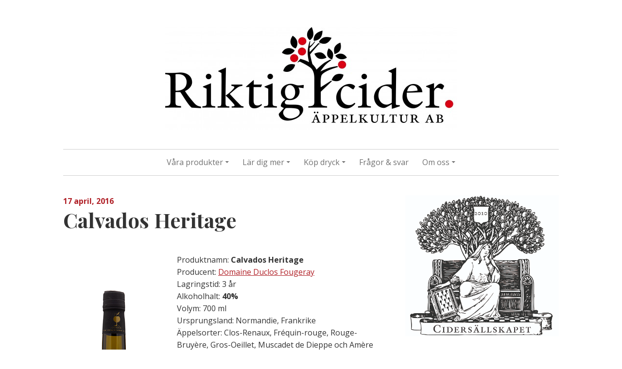

--- FILE ---
content_type: text/html; charset=UTF-8
request_url: https://www.riktigcider.se/calvados-heritage/
body_size: 16223
content:
<!DOCTYPE html>
<html dir="ltr" lang="sv-SE" prefix="og: https://ogp.me/ns#">
<head>
<meta charset="UTF-8">
<meta name="viewport" content="width=device-width, initial-scale=1">
<link rel="profile" href="http://gmpg.org/xfn/11">
<link rel="pingback" href="https://www.riktigcider.se/xmlrpc.php">


		<!-- All in One SEO 4.9.3 - aioseo.com -->
	<meta name="description" content="Produktnamn: Calvados Heritage Producent: Domaine Duclos Fougeray Lagringstid: 3 år Alkoholhalt: 40% Volym: 700 ml Ursprungsland: Normandie, Frankrike Äppelsorter: Clos-Renaux, Fréquin-rouge, Rouge-Bruyère, Gros-Oeillet, Muscadet de Dieppe och Amère Petite de Bray Förslutning: Kork Antal per kolli: 6 flaskor Systembolaget: Privatimport Om producenten: Domaine Duclos Fougeray är ett prisbelönt familjeföretag som tillverkat cider, calvados och pommeau sedan" />
	<meta name="robots" content="max-image-preview:large" />
	<meta name="author" content="Riktig Cider"/>
	<link rel="canonical" href="https://www.riktigcider.se/calvados-heritage/" />
	<meta name="generator" content="All in One SEO (AIOSEO) 4.9.3" />
		<meta property="og:locale" content="sv_SE" />
		<meta property="og:site_name" content="Riktig Cider -" />
		<meta property="og:type" content="article" />
		<meta property="og:title" content="Calvados Heritage - Riktig Cider" />
		<meta property="og:description" content="Produktnamn: Calvados Heritage Producent: Domaine Duclos Fougeray Lagringstid: 3 år Alkoholhalt: 40% Volym: 700 ml Ursprungsland: Normandie, Frankrike Äppelsorter: Clos-Renaux, Fréquin-rouge, Rouge-Bruyère, Gros-Oeillet, Muscadet de Dieppe och Amère Petite de Bray Förslutning: Kork Antal per kolli: 6 flaskor Systembolaget: Privatimport Om producenten: Domaine Duclos Fougeray är ett prisbelönt familjeföretag som tillverkat cider, calvados och pommeau sedan" />
		<meta property="og:url" content="https://www.riktigcider.se/calvados-heritage/" />
		<meta property="article:published_time" content="2016-04-17T18:07:21+00:00" />
		<meta property="article:modified_time" content="2019-03-13T19:23:42+00:00" />
		<meta name="twitter:card" content="summary_large_image" />
		<meta name="twitter:title" content="Calvados Heritage - Riktig Cider" />
		<meta name="twitter:description" content="Produktnamn: Calvados Heritage Producent: Domaine Duclos Fougeray Lagringstid: 3 år Alkoholhalt: 40% Volym: 700 ml Ursprungsland: Normandie, Frankrike Äppelsorter: Clos-Renaux, Fréquin-rouge, Rouge-Bruyère, Gros-Oeillet, Muscadet de Dieppe och Amère Petite de Bray Förslutning: Kork Antal per kolli: 6 flaskor Systembolaget: Privatimport Om producenten: Domaine Duclos Fougeray är ett prisbelönt familjeföretag som tillverkat cider, calvados och pommeau sedan" />
		<script type="application/ld+json" class="aioseo-schema">
			{"@context":"https:\/\/schema.org","@graph":[{"@type":"BlogPosting","@id":"https:\/\/www.riktigcider.se\/calvados-heritage\/#blogposting","name":"Calvados Heritage - Riktig Cider","headline":"Calvados Heritage","author":{"@id":"https:\/\/www.riktigcider.se\/author\/annhag\/#author"},"publisher":{"@id":"https:\/\/www.riktigcider.se\/#organization"},"image":{"@type":"ImageObject","url":"https:\/\/www.riktigcider.se\/wp-content\/uploads\/2019\/03\/210x574_0141_Domaine-Duclos-Fougeray-Heritage.jpg","@id":"https:\/\/www.riktigcider.se\/calvados-heritage\/#articleImage","width":210,"height":574},"datePublished":"2016-04-17T20:07:21+02:00","dateModified":"2019-03-13T20:23:42+01:00","inLanguage":"sv-SE","mainEntityOfPage":{"@id":"https:\/\/www.riktigcider.se\/calvados-heritage\/#webpage"},"isPartOf":{"@id":"https:\/\/www.riktigcider.se\/calvados-heritage\/#webpage"},"articleSection":"Domaine Duclos Fougeray, Producent, Calvados, Domaine Duclos Fougeray, Frankrike, Normandie"},{"@type":"BreadcrumbList","@id":"https:\/\/www.riktigcider.se\/calvados-heritage\/#breadcrumblist","itemListElement":[{"@type":"ListItem","@id":"https:\/\/www.riktigcider.se#listItem","position":1,"name":"Home","item":"https:\/\/www.riktigcider.se","nextItem":{"@type":"ListItem","@id":"https:\/\/www.riktigcider.se\/category\/producent\/#listItem","name":"Producent"}},{"@type":"ListItem","@id":"https:\/\/www.riktigcider.se\/category\/producent\/#listItem","position":2,"name":"Producent","item":"https:\/\/www.riktigcider.se\/category\/producent\/","nextItem":{"@type":"ListItem","@id":"https:\/\/www.riktigcider.se\/category\/producent\/domaine-duclos-fougeray\/#listItem","name":"Domaine Duclos Fougeray"},"previousItem":{"@type":"ListItem","@id":"https:\/\/www.riktigcider.se#listItem","name":"Home"}},{"@type":"ListItem","@id":"https:\/\/www.riktigcider.se\/category\/producent\/domaine-duclos-fougeray\/#listItem","position":3,"name":"Domaine Duclos Fougeray","item":"https:\/\/www.riktigcider.se\/category\/producent\/domaine-duclos-fougeray\/","nextItem":{"@type":"ListItem","@id":"https:\/\/www.riktigcider.se\/calvados-heritage\/#listItem","name":"Calvados Heritage"},"previousItem":{"@type":"ListItem","@id":"https:\/\/www.riktigcider.se\/category\/producent\/#listItem","name":"Producent"}},{"@type":"ListItem","@id":"https:\/\/www.riktigcider.se\/calvados-heritage\/#listItem","position":4,"name":"Calvados Heritage","previousItem":{"@type":"ListItem","@id":"https:\/\/www.riktigcider.se\/category\/producent\/domaine-duclos-fougeray\/#listItem","name":"Domaine Duclos Fougeray"}}]},{"@type":"Organization","@id":"https:\/\/www.riktigcider.se\/#organization","name":"Riktig Cider","url":"https:\/\/www.riktigcider.se\/"},{"@type":"Person","@id":"https:\/\/www.riktigcider.se\/author\/annhag\/#author","url":"https:\/\/www.riktigcider.se\/author\/annhag\/","name":"Riktig Cider","image":{"@type":"ImageObject","@id":"https:\/\/www.riktigcider.se\/calvados-heritage\/#authorImage","url":"https:\/\/secure.gravatar.com\/avatar\/63c16632f93e61db173c8593f55425e3ee1525527f72bf2827cf598a7dd8228f?s=96&d=mm&r=g","width":96,"height":96,"caption":"Riktig Cider"}},{"@type":"WebPage","@id":"https:\/\/www.riktigcider.se\/calvados-heritage\/#webpage","url":"https:\/\/www.riktigcider.se\/calvados-heritage\/","name":"Calvados Heritage - Riktig Cider","description":"Produktnamn: Calvados Heritage Producent: Domaine Duclos Fougeray Lagringstid: 3 \u00e5r Alkoholhalt: 40% Volym: 700 ml Ursprungsland: Normandie, Frankrike \u00c4ppelsorter: Clos-Renaux, Fr\u00e9quin-rouge, Rouge-Bruy\u00e8re, Gros-Oeillet, Muscadet de Dieppe och Am\u00e8re Petite de Bray F\u00f6rslutning: Kork Antal per kolli: 6 flaskor Systembolaget: Privatimport Om producenten: Domaine Duclos Fougeray \u00e4r ett prisbel\u00f6nt familjef\u00f6retag som tillverkat cider, calvados och pommeau sedan","inLanguage":"sv-SE","isPartOf":{"@id":"https:\/\/www.riktigcider.se\/#website"},"breadcrumb":{"@id":"https:\/\/www.riktigcider.se\/calvados-heritage\/#breadcrumblist"},"author":{"@id":"https:\/\/www.riktigcider.se\/author\/annhag\/#author"},"creator":{"@id":"https:\/\/www.riktigcider.se\/author\/annhag\/#author"},"datePublished":"2016-04-17T20:07:21+02:00","dateModified":"2019-03-13T20:23:42+01:00"},{"@type":"WebSite","@id":"https:\/\/www.riktigcider.se\/#website","url":"https:\/\/www.riktigcider.se\/","name":"Riktig Cider","inLanguage":"sv-SE","publisher":{"@id":"https:\/\/www.riktigcider.se\/#organization"}}]}
		</script>
		<!-- All in One SEO -->


	<!-- This site is optimized with the Yoast SEO plugin v26.8 - https://yoast.com/product/yoast-seo-wordpress/ -->
	<title>Calvados Heritage - Riktig Cider</title>
	<link rel="canonical" href="https://www.riktigcider.se/calvados-heritage/" />
	<meta property="og:locale" content="sv_SE" />
	<meta property="og:type" content="article" />
	<meta property="og:title" content="Calvados Heritage - Riktig Cider" />
	<meta property="og:description" content="Produktnamn: Calvados Heritage Producent: Domaine Duclos Fougeray Lagringstid: 3 år Alkoholhalt: 40% Volym: 700 ml Ursprungsland: Normandie, Frankrike Äppelsorter: Clos-Renaux, Fréquin-rouge, Rouge-Bruyère, Gros-Oeillet, Muscadet de Dieppe och Amère Petite de Bray Förslutning: Kork Antal per kolli: 6 flaskor Systembolaget: Privatimport Om producenten: Domaine Duclos Fougeray är ett prisbelönt familjeföretag som tillverkat cider, calvados och pommeau sedan [&hellip;]" />
	<meta property="og:url" content="https://www.riktigcider.se/calvados-heritage/" />
	<meta property="og:site_name" content="Riktig Cider" />
	<meta property="article:published_time" content="2016-04-17T18:07:21+00:00" />
	<meta property="article:modified_time" content="2019-03-13T19:23:42+00:00" />
	<meta property="og:image" content="http://www.riktigcider.se/wp-content/uploads/2019/03/210x574_0141_Domaine-Duclos-Fougeray-Heritage.jpg" />
	<meta name="author" content="Riktig Cider" />
	<meta name="twitter:card" content="summary_large_image" />
	<meta name="twitter:label1" content="Skriven av" />
	<meta name="twitter:data1" content="Riktig Cider" />
	<script type="application/ld+json" class="yoast-schema-graph">{"@context":"https://schema.org","@graph":[{"@type":"Article","@id":"https://www.riktigcider.se/calvados-heritage/#article","isPartOf":{"@id":"https://www.riktigcider.se/calvados-heritage/"},"author":{"name":"Riktig Cider","@id":"http://www.riktigcider.se/#/schema/person/f2e065323528df65d949929116bb12b8"},"headline":"Calvados Heritage","datePublished":"2016-04-17T18:07:21+00:00","dateModified":"2019-03-13T19:23:42+00:00","mainEntityOfPage":{"@id":"https://www.riktigcider.se/calvados-heritage/"},"wordCount":76,"commentCount":0,"image":{"@id":"https://www.riktigcider.se/calvados-heritage/#primaryimage"},"thumbnailUrl":"http://www.riktigcider.se/wp-content/uploads/2019/03/210x574_0141_Domaine-Duclos-Fougeray-Heritage.jpg","keywords":["Calvados","Domaine Duclos Fougeray","Frankrike","Normandie"],"articleSection":["Domaine Duclos Fougeray","Producent"],"inLanguage":"sv-SE","potentialAction":[{"@type":"CommentAction","name":"Comment","target":["https://www.riktigcider.se/calvados-heritage/#respond"]}]},{"@type":"WebPage","@id":"https://www.riktigcider.se/calvados-heritage/","url":"https://www.riktigcider.se/calvados-heritage/","name":"Calvados Heritage - Riktig Cider","isPartOf":{"@id":"http://www.riktigcider.se/#website"},"primaryImageOfPage":{"@id":"https://www.riktigcider.se/calvados-heritage/#primaryimage"},"image":{"@id":"https://www.riktigcider.se/calvados-heritage/#primaryimage"},"thumbnailUrl":"http://www.riktigcider.se/wp-content/uploads/2019/03/210x574_0141_Domaine-Duclos-Fougeray-Heritage.jpg","datePublished":"2016-04-17T18:07:21+00:00","dateModified":"2019-03-13T19:23:42+00:00","author":{"@id":"http://www.riktigcider.se/#/schema/person/f2e065323528df65d949929116bb12b8"},"breadcrumb":{"@id":"https://www.riktigcider.se/calvados-heritage/#breadcrumb"},"inLanguage":"sv-SE","potentialAction":[{"@type":"ReadAction","target":["https://www.riktigcider.se/calvados-heritage/"]}]},{"@type":"ImageObject","inLanguage":"sv-SE","@id":"https://www.riktigcider.se/calvados-heritage/#primaryimage","url":"https://www.riktigcider.se/wp-content/uploads/2019/03/210x574_0141_Domaine-Duclos-Fougeray-Heritage.jpg","contentUrl":"https://www.riktigcider.se/wp-content/uploads/2019/03/210x574_0141_Domaine-Duclos-Fougeray-Heritage.jpg","width":210,"height":574},{"@type":"BreadcrumbList","@id":"https://www.riktigcider.se/calvados-heritage/#breadcrumb","itemListElement":[{"@type":"ListItem","position":1,"name":"Hem","item":"http://www.riktigcider.se/"},{"@type":"ListItem","position":2,"name":"Calvados Heritage"}]},{"@type":"WebSite","@id":"http://www.riktigcider.se/#website","url":"http://www.riktigcider.se/","name":"Riktig Cider","description":"","potentialAction":[{"@type":"SearchAction","target":{"@type":"EntryPoint","urlTemplate":"http://www.riktigcider.se/?s={search_term_string}"},"query-input":{"@type":"PropertyValueSpecification","valueRequired":true,"valueName":"search_term_string"}}],"inLanguage":"sv-SE"},{"@type":"Person","@id":"http://www.riktigcider.se/#/schema/person/f2e065323528df65d949929116bb12b8","name":"Riktig Cider","image":{"@type":"ImageObject","inLanguage":"sv-SE","@id":"http://www.riktigcider.se/#/schema/person/image/","url":"https://secure.gravatar.com/avatar/63c16632f93e61db173c8593f55425e3ee1525527f72bf2827cf598a7dd8228f?s=96&d=mm&r=g","contentUrl":"https://secure.gravatar.com/avatar/63c16632f93e61db173c8593f55425e3ee1525527f72bf2827cf598a7dd8228f?s=96&d=mm&r=g","caption":"Riktig Cider"},"sameAs":["http://www.riktigcider.se"],"url":"https://www.riktigcider.se/author/annhag/"}]}</script>
	<!-- / Yoast SEO plugin. -->


<link rel='dns-prefetch' href='//fonts.googleapis.com' />
<link rel="alternate" type="application/rss+xml" title="Riktig Cider &raquo; Webbflöde" href="https://www.riktigcider.se/feed/" />
<link rel="alternate" type="application/rss+xml" title="Riktig Cider &raquo; Kommentarsflöde" href="https://www.riktigcider.se/comments/feed/" />
<link rel="alternate" type="application/rss+xml" title="Riktig Cider &raquo; Kommentarsflöde för Calvados Heritage" href="https://www.riktigcider.se/calvados-heritage/feed/" />
<link rel="alternate" title="oEmbed (JSON)" type="application/json+oembed" href="https://www.riktigcider.se/wp-json/oembed/1.0/embed?url=https%3A%2F%2Fwww.riktigcider.se%2Fcalvados-heritage%2F" />
<link rel="alternate" title="oEmbed (XML)" type="text/xml+oembed" href="https://www.riktigcider.se/wp-json/oembed/1.0/embed?url=https%3A%2F%2Fwww.riktigcider.se%2Fcalvados-heritage%2F&#038;format=xml" />
		<!-- This site uses the Google Analytics by MonsterInsights plugin v9.11.1 - Using Analytics tracking - https://www.monsterinsights.com/ -->
							<script src="//www.googletagmanager.com/gtag/js?id=G-HVR3ZHNG57"  data-cfasync="false" data-wpfc-render="false" type="text/javascript" async></script>
			<script data-cfasync="false" data-wpfc-render="false" type="text/javascript">
				var mi_version = '9.11.1';
				var mi_track_user = true;
				var mi_no_track_reason = '';
								var MonsterInsightsDefaultLocations = {"page_location":"https:\/\/www.riktigcider.se\/calvados-heritage\/"};
								if ( typeof MonsterInsightsPrivacyGuardFilter === 'function' ) {
					var MonsterInsightsLocations = (typeof MonsterInsightsExcludeQuery === 'object') ? MonsterInsightsPrivacyGuardFilter( MonsterInsightsExcludeQuery ) : MonsterInsightsPrivacyGuardFilter( MonsterInsightsDefaultLocations );
				} else {
					var MonsterInsightsLocations = (typeof MonsterInsightsExcludeQuery === 'object') ? MonsterInsightsExcludeQuery : MonsterInsightsDefaultLocations;
				}

								var disableStrs = [
										'ga-disable-G-HVR3ZHNG57',
									];

				/* Function to detect opted out users */
				function __gtagTrackerIsOptedOut() {
					for (var index = 0; index < disableStrs.length; index++) {
						if (document.cookie.indexOf(disableStrs[index] + '=true') > -1) {
							return true;
						}
					}

					return false;
				}

				/* Disable tracking if the opt-out cookie exists. */
				if (__gtagTrackerIsOptedOut()) {
					for (var index = 0; index < disableStrs.length; index++) {
						window[disableStrs[index]] = true;
					}
				}

				/* Opt-out function */
				function __gtagTrackerOptout() {
					for (var index = 0; index < disableStrs.length; index++) {
						document.cookie = disableStrs[index] + '=true; expires=Thu, 31 Dec 2099 23:59:59 UTC; path=/';
						window[disableStrs[index]] = true;
					}
				}

				if ('undefined' === typeof gaOptout) {
					function gaOptout() {
						__gtagTrackerOptout();
					}
				}
								window.dataLayer = window.dataLayer || [];

				window.MonsterInsightsDualTracker = {
					helpers: {},
					trackers: {},
				};
				if (mi_track_user) {
					function __gtagDataLayer() {
						dataLayer.push(arguments);
					}

					function __gtagTracker(type, name, parameters) {
						if (!parameters) {
							parameters = {};
						}

						if (parameters.send_to) {
							__gtagDataLayer.apply(null, arguments);
							return;
						}

						if (type === 'event') {
														parameters.send_to = monsterinsights_frontend.v4_id;
							var hookName = name;
							if (typeof parameters['event_category'] !== 'undefined') {
								hookName = parameters['event_category'] + ':' + name;
							}

							if (typeof MonsterInsightsDualTracker.trackers[hookName] !== 'undefined') {
								MonsterInsightsDualTracker.trackers[hookName](parameters);
							} else {
								__gtagDataLayer('event', name, parameters);
							}
							
						} else {
							__gtagDataLayer.apply(null, arguments);
						}
					}

					__gtagTracker('js', new Date());
					__gtagTracker('set', {
						'developer_id.dZGIzZG': true,
											});
					if ( MonsterInsightsLocations.page_location ) {
						__gtagTracker('set', MonsterInsightsLocations);
					}
										__gtagTracker('config', 'G-HVR3ZHNG57', {"forceSSL":"true","link_attribution":"true"} );
										window.gtag = __gtagTracker;										(function () {
						/* https://developers.google.com/analytics/devguides/collection/analyticsjs/ */
						/* ga and __gaTracker compatibility shim. */
						var noopfn = function () {
							return null;
						};
						var newtracker = function () {
							return new Tracker();
						};
						var Tracker = function () {
							return null;
						};
						var p = Tracker.prototype;
						p.get = noopfn;
						p.set = noopfn;
						p.send = function () {
							var args = Array.prototype.slice.call(arguments);
							args.unshift('send');
							__gaTracker.apply(null, args);
						};
						var __gaTracker = function () {
							var len = arguments.length;
							if (len === 0) {
								return;
							}
							var f = arguments[len - 1];
							if (typeof f !== 'object' || f === null || typeof f.hitCallback !== 'function') {
								if ('send' === arguments[0]) {
									var hitConverted, hitObject = false, action;
									if ('event' === arguments[1]) {
										if ('undefined' !== typeof arguments[3]) {
											hitObject = {
												'eventAction': arguments[3],
												'eventCategory': arguments[2],
												'eventLabel': arguments[4],
												'value': arguments[5] ? arguments[5] : 1,
											}
										}
									}
									if ('pageview' === arguments[1]) {
										if ('undefined' !== typeof arguments[2]) {
											hitObject = {
												'eventAction': 'page_view',
												'page_path': arguments[2],
											}
										}
									}
									if (typeof arguments[2] === 'object') {
										hitObject = arguments[2];
									}
									if (typeof arguments[5] === 'object') {
										Object.assign(hitObject, arguments[5]);
									}
									if ('undefined' !== typeof arguments[1].hitType) {
										hitObject = arguments[1];
										if ('pageview' === hitObject.hitType) {
											hitObject.eventAction = 'page_view';
										}
									}
									if (hitObject) {
										action = 'timing' === arguments[1].hitType ? 'timing_complete' : hitObject.eventAction;
										hitConverted = mapArgs(hitObject);
										__gtagTracker('event', action, hitConverted);
									}
								}
								return;
							}

							function mapArgs(args) {
								var arg, hit = {};
								var gaMap = {
									'eventCategory': 'event_category',
									'eventAction': 'event_action',
									'eventLabel': 'event_label',
									'eventValue': 'event_value',
									'nonInteraction': 'non_interaction',
									'timingCategory': 'event_category',
									'timingVar': 'name',
									'timingValue': 'value',
									'timingLabel': 'event_label',
									'page': 'page_path',
									'location': 'page_location',
									'title': 'page_title',
									'referrer' : 'page_referrer',
								};
								for (arg in args) {
																		if (!(!args.hasOwnProperty(arg) || !gaMap.hasOwnProperty(arg))) {
										hit[gaMap[arg]] = args[arg];
									} else {
										hit[arg] = args[arg];
									}
								}
								return hit;
							}

							try {
								f.hitCallback();
							} catch (ex) {
							}
						};
						__gaTracker.create = newtracker;
						__gaTracker.getByName = newtracker;
						__gaTracker.getAll = function () {
							return [];
						};
						__gaTracker.remove = noopfn;
						__gaTracker.loaded = true;
						window['__gaTracker'] = __gaTracker;
					})();
									} else {
										console.log("");
					(function () {
						function __gtagTracker() {
							return null;
						}

						window['__gtagTracker'] = __gtagTracker;
						window['gtag'] = __gtagTracker;
					})();
									}
			</script>
							<!-- / Google Analytics by MonsterInsights -->
		<style id='wp-img-auto-sizes-contain-inline-css' type='text/css'>
img:is([sizes=auto i],[sizes^="auto," i]){contain-intrinsic-size:3000px 1500px}
/*# sourceURL=wp-img-auto-sizes-contain-inline-css */
</style>
<link rel='stylesheet' id='fotorama.css-css' href='http://www.riktigcider.se/wp-content/plugins/fotorama/fotorama.css?ver=6.9' type='text/css' media='all' />
<link rel='stylesheet' id='fotorama-wp.css-css' href='http://www.riktigcider.se/wp-content/plugins/fotorama/fotorama-wp.css?ver=6.9' type='text/css' media='all' />
<style id='wp-emoji-styles-inline-css' type='text/css'>

	img.wp-smiley, img.emoji {
		display: inline !important;
		border: none !important;
		box-shadow: none !important;
		height: 1em !important;
		width: 1em !important;
		margin: 0 0.07em !important;
		vertical-align: -0.1em !important;
		background: none !important;
		padding: 0 !important;
	}
/*# sourceURL=wp-emoji-styles-inline-css */
</style>
<style id='wp-block-library-inline-css' type='text/css'>
:root{--wp-block-synced-color:#7a00df;--wp-block-synced-color--rgb:122,0,223;--wp-bound-block-color:var(--wp-block-synced-color);--wp-editor-canvas-background:#ddd;--wp-admin-theme-color:#007cba;--wp-admin-theme-color--rgb:0,124,186;--wp-admin-theme-color-darker-10:#006ba1;--wp-admin-theme-color-darker-10--rgb:0,107,160.5;--wp-admin-theme-color-darker-20:#005a87;--wp-admin-theme-color-darker-20--rgb:0,90,135;--wp-admin-border-width-focus:2px}@media (min-resolution:192dpi){:root{--wp-admin-border-width-focus:1.5px}}.wp-element-button{cursor:pointer}:root .has-very-light-gray-background-color{background-color:#eee}:root .has-very-dark-gray-background-color{background-color:#313131}:root .has-very-light-gray-color{color:#eee}:root .has-very-dark-gray-color{color:#313131}:root .has-vivid-green-cyan-to-vivid-cyan-blue-gradient-background{background:linear-gradient(135deg,#00d084,#0693e3)}:root .has-purple-crush-gradient-background{background:linear-gradient(135deg,#34e2e4,#4721fb 50%,#ab1dfe)}:root .has-hazy-dawn-gradient-background{background:linear-gradient(135deg,#faaca8,#dad0ec)}:root .has-subdued-olive-gradient-background{background:linear-gradient(135deg,#fafae1,#67a671)}:root .has-atomic-cream-gradient-background{background:linear-gradient(135deg,#fdd79a,#004a59)}:root .has-nightshade-gradient-background{background:linear-gradient(135deg,#330968,#31cdcf)}:root .has-midnight-gradient-background{background:linear-gradient(135deg,#020381,#2874fc)}:root{--wp--preset--font-size--normal:16px;--wp--preset--font-size--huge:42px}.has-regular-font-size{font-size:1em}.has-larger-font-size{font-size:2.625em}.has-normal-font-size{font-size:var(--wp--preset--font-size--normal)}.has-huge-font-size{font-size:var(--wp--preset--font-size--huge)}.has-text-align-center{text-align:center}.has-text-align-left{text-align:left}.has-text-align-right{text-align:right}.has-fit-text{white-space:nowrap!important}#end-resizable-editor-section{display:none}.aligncenter{clear:both}.items-justified-left{justify-content:flex-start}.items-justified-center{justify-content:center}.items-justified-right{justify-content:flex-end}.items-justified-space-between{justify-content:space-between}.screen-reader-text{border:0;clip-path:inset(50%);height:1px;margin:-1px;overflow:hidden;padding:0;position:absolute;width:1px;word-wrap:normal!important}.screen-reader-text:focus{background-color:#ddd;clip-path:none;color:#444;display:block;font-size:1em;height:auto;left:5px;line-height:normal;padding:15px 23px 14px;text-decoration:none;top:5px;width:auto;z-index:100000}html :where(.has-border-color){border-style:solid}html :where([style*=border-top-color]){border-top-style:solid}html :where([style*=border-right-color]){border-right-style:solid}html :where([style*=border-bottom-color]){border-bottom-style:solid}html :where([style*=border-left-color]){border-left-style:solid}html :where([style*=border-width]){border-style:solid}html :where([style*=border-top-width]){border-top-style:solid}html :where([style*=border-right-width]){border-right-style:solid}html :where([style*=border-bottom-width]){border-bottom-style:solid}html :where([style*=border-left-width]){border-left-style:solid}html :where(img[class*=wp-image-]){height:auto;max-width:100%}:where(figure){margin:0 0 1em}html :where(.is-position-sticky){--wp-admin--admin-bar--position-offset:var(--wp-admin--admin-bar--height,0px)}@media screen and (max-width:600px){html :where(.is-position-sticky){--wp-admin--admin-bar--position-offset:0px}}

/*# sourceURL=wp-block-library-inline-css */
</style><style id='global-styles-inline-css' type='text/css'>
:root{--wp--preset--aspect-ratio--square: 1;--wp--preset--aspect-ratio--4-3: 4/3;--wp--preset--aspect-ratio--3-4: 3/4;--wp--preset--aspect-ratio--3-2: 3/2;--wp--preset--aspect-ratio--2-3: 2/3;--wp--preset--aspect-ratio--16-9: 16/9;--wp--preset--aspect-ratio--9-16: 9/16;--wp--preset--color--black: #000000;--wp--preset--color--cyan-bluish-gray: #abb8c3;--wp--preset--color--white: #ffffff;--wp--preset--color--pale-pink: #f78da7;--wp--preset--color--vivid-red: #cf2e2e;--wp--preset--color--luminous-vivid-orange: #ff6900;--wp--preset--color--luminous-vivid-amber: #fcb900;--wp--preset--color--light-green-cyan: #7bdcb5;--wp--preset--color--vivid-green-cyan: #00d084;--wp--preset--color--pale-cyan-blue: #8ed1fc;--wp--preset--color--vivid-cyan-blue: #0693e3;--wp--preset--color--vivid-purple: #9b51e0;--wp--preset--gradient--vivid-cyan-blue-to-vivid-purple: linear-gradient(135deg,rgb(6,147,227) 0%,rgb(155,81,224) 100%);--wp--preset--gradient--light-green-cyan-to-vivid-green-cyan: linear-gradient(135deg,rgb(122,220,180) 0%,rgb(0,208,130) 100%);--wp--preset--gradient--luminous-vivid-amber-to-luminous-vivid-orange: linear-gradient(135deg,rgb(252,185,0) 0%,rgb(255,105,0) 100%);--wp--preset--gradient--luminous-vivid-orange-to-vivid-red: linear-gradient(135deg,rgb(255,105,0) 0%,rgb(207,46,46) 100%);--wp--preset--gradient--very-light-gray-to-cyan-bluish-gray: linear-gradient(135deg,rgb(238,238,238) 0%,rgb(169,184,195) 100%);--wp--preset--gradient--cool-to-warm-spectrum: linear-gradient(135deg,rgb(74,234,220) 0%,rgb(151,120,209) 20%,rgb(207,42,186) 40%,rgb(238,44,130) 60%,rgb(251,105,98) 80%,rgb(254,248,76) 100%);--wp--preset--gradient--blush-light-purple: linear-gradient(135deg,rgb(255,206,236) 0%,rgb(152,150,240) 100%);--wp--preset--gradient--blush-bordeaux: linear-gradient(135deg,rgb(254,205,165) 0%,rgb(254,45,45) 50%,rgb(107,0,62) 100%);--wp--preset--gradient--luminous-dusk: linear-gradient(135deg,rgb(255,203,112) 0%,rgb(199,81,192) 50%,rgb(65,88,208) 100%);--wp--preset--gradient--pale-ocean: linear-gradient(135deg,rgb(255,245,203) 0%,rgb(182,227,212) 50%,rgb(51,167,181) 100%);--wp--preset--gradient--electric-grass: linear-gradient(135deg,rgb(202,248,128) 0%,rgb(113,206,126) 100%);--wp--preset--gradient--midnight: linear-gradient(135deg,rgb(2,3,129) 0%,rgb(40,116,252) 100%);--wp--preset--font-size--small: 13px;--wp--preset--font-size--medium: 20px;--wp--preset--font-size--large: 36px;--wp--preset--font-size--x-large: 42px;--wp--preset--spacing--20: 0.44rem;--wp--preset--spacing--30: 0.67rem;--wp--preset--spacing--40: 1rem;--wp--preset--spacing--50: 1.5rem;--wp--preset--spacing--60: 2.25rem;--wp--preset--spacing--70: 3.38rem;--wp--preset--spacing--80: 5.06rem;--wp--preset--shadow--natural: 6px 6px 9px rgba(0, 0, 0, 0.2);--wp--preset--shadow--deep: 12px 12px 50px rgba(0, 0, 0, 0.4);--wp--preset--shadow--sharp: 6px 6px 0px rgba(0, 0, 0, 0.2);--wp--preset--shadow--outlined: 6px 6px 0px -3px rgb(255, 255, 255), 6px 6px rgb(0, 0, 0);--wp--preset--shadow--crisp: 6px 6px 0px rgb(0, 0, 0);}:where(.is-layout-flex){gap: 0.5em;}:where(.is-layout-grid){gap: 0.5em;}body .is-layout-flex{display: flex;}.is-layout-flex{flex-wrap: wrap;align-items: center;}.is-layout-flex > :is(*, div){margin: 0;}body .is-layout-grid{display: grid;}.is-layout-grid > :is(*, div){margin: 0;}:where(.wp-block-columns.is-layout-flex){gap: 2em;}:where(.wp-block-columns.is-layout-grid){gap: 2em;}:where(.wp-block-post-template.is-layout-flex){gap: 1.25em;}:where(.wp-block-post-template.is-layout-grid){gap: 1.25em;}.has-black-color{color: var(--wp--preset--color--black) !important;}.has-cyan-bluish-gray-color{color: var(--wp--preset--color--cyan-bluish-gray) !important;}.has-white-color{color: var(--wp--preset--color--white) !important;}.has-pale-pink-color{color: var(--wp--preset--color--pale-pink) !important;}.has-vivid-red-color{color: var(--wp--preset--color--vivid-red) !important;}.has-luminous-vivid-orange-color{color: var(--wp--preset--color--luminous-vivid-orange) !important;}.has-luminous-vivid-amber-color{color: var(--wp--preset--color--luminous-vivid-amber) !important;}.has-light-green-cyan-color{color: var(--wp--preset--color--light-green-cyan) !important;}.has-vivid-green-cyan-color{color: var(--wp--preset--color--vivid-green-cyan) !important;}.has-pale-cyan-blue-color{color: var(--wp--preset--color--pale-cyan-blue) !important;}.has-vivid-cyan-blue-color{color: var(--wp--preset--color--vivid-cyan-blue) !important;}.has-vivid-purple-color{color: var(--wp--preset--color--vivid-purple) !important;}.has-black-background-color{background-color: var(--wp--preset--color--black) !important;}.has-cyan-bluish-gray-background-color{background-color: var(--wp--preset--color--cyan-bluish-gray) !important;}.has-white-background-color{background-color: var(--wp--preset--color--white) !important;}.has-pale-pink-background-color{background-color: var(--wp--preset--color--pale-pink) !important;}.has-vivid-red-background-color{background-color: var(--wp--preset--color--vivid-red) !important;}.has-luminous-vivid-orange-background-color{background-color: var(--wp--preset--color--luminous-vivid-orange) !important;}.has-luminous-vivid-amber-background-color{background-color: var(--wp--preset--color--luminous-vivid-amber) !important;}.has-light-green-cyan-background-color{background-color: var(--wp--preset--color--light-green-cyan) !important;}.has-vivid-green-cyan-background-color{background-color: var(--wp--preset--color--vivid-green-cyan) !important;}.has-pale-cyan-blue-background-color{background-color: var(--wp--preset--color--pale-cyan-blue) !important;}.has-vivid-cyan-blue-background-color{background-color: var(--wp--preset--color--vivid-cyan-blue) !important;}.has-vivid-purple-background-color{background-color: var(--wp--preset--color--vivid-purple) !important;}.has-black-border-color{border-color: var(--wp--preset--color--black) !important;}.has-cyan-bluish-gray-border-color{border-color: var(--wp--preset--color--cyan-bluish-gray) !important;}.has-white-border-color{border-color: var(--wp--preset--color--white) !important;}.has-pale-pink-border-color{border-color: var(--wp--preset--color--pale-pink) !important;}.has-vivid-red-border-color{border-color: var(--wp--preset--color--vivid-red) !important;}.has-luminous-vivid-orange-border-color{border-color: var(--wp--preset--color--luminous-vivid-orange) !important;}.has-luminous-vivid-amber-border-color{border-color: var(--wp--preset--color--luminous-vivid-amber) !important;}.has-light-green-cyan-border-color{border-color: var(--wp--preset--color--light-green-cyan) !important;}.has-vivid-green-cyan-border-color{border-color: var(--wp--preset--color--vivid-green-cyan) !important;}.has-pale-cyan-blue-border-color{border-color: var(--wp--preset--color--pale-cyan-blue) !important;}.has-vivid-cyan-blue-border-color{border-color: var(--wp--preset--color--vivid-cyan-blue) !important;}.has-vivid-purple-border-color{border-color: var(--wp--preset--color--vivid-purple) !important;}.has-vivid-cyan-blue-to-vivid-purple-gradient-background{background: var(--wp--preset--gradient--vivid-cyan-blue-to-vivid-purple) !important;}.has-light-green-cyan-to-vivid-green-cyan-gradient-background{background: var(--wp--preset--gradient--light-green-cyan-to-vivid-green-cyan) !important;}.has-luminous-vivid-amber-to-luminous-vivid-orange-gradient-background{background: var(--wp--preset--gradient--luminous-vivid-amber-to-luminous-vivid-orange) !important;}.has-luminous-vivid-orange-to-vivid-red-gradient-background{background: var(--wp--preset--gradient--luminous-vivid-orange-to-vivid-red) !important;}.has-very-light-gray-to-cyan-bluish-gray-gradient-background{background: var(--wp--preset--gradient--very-light-gray-to-cyan-bluish-gray) !important;}.has-cool-to-warm-spectrum-gradient-background{background: var(--wp--preset--gradient--cool-to-warm-spectrum) !important;}.has-blush-light-purple-gradient-background{background: var(--wp--preset--gradient--blush-light-purple) !important;}.has-blush-bordeaux-gradient-background{background: var(--wp--preset--gradient--blush-bordeaux) !important;}.has-luminous-dusk-gradient-background{background: var(--wp--preset--gradient--luminous-dusk) !important;}.has-pale-ocean-gradient-background{background: var(--wp--preset--gradient--pale-ocean) !important;}.has-electric-grass-gradient-background{background: var(--wp--preset--gradient--electric-grass) !important;}.has-midnight-gradient-background{background: var(--wp--preset--gradient--midnight) !important;}.has-small-font-size{font-size: var(--wp--preset--font-size--small) !important;}.has-medium-font-size{font-size: var(--wp--preset--font-size--medium) !important;}.has-large-font-size{font-size: var(--wp--preset--font-size--large) !important;}.has-x-large-font-size{font-size: var(--wp--preset--font-size--x-large) !important;}
/*# sourceURL=global-styles-inline-css */
</style>

<style id='classic-theme-styles-inline-css' type='text/css'>
/*! This file is auto-generated */
.wp-block-button__link{color:#fff;background-color:#32373c;border-radius:9999px;box-shadow:none;text-decoration:none;padding:calc(.667em + 2px) calc(1.333em + 2px);font-size:1.125em}.wp-block-file__button{background:#32373c;color:#fff;text-decoration:none}
/*# sourceURL=/wp-includes/css/classic-themes.min.css */
</style>
<link rel='stylesheet' id='st-widget-css' href='https://usercontent.one/wp/www.riktigcider.se/wp-content/plugins/share-this/css/style.css?ver=6.9' type='text/css' media='all' />
<link rel='stylesheet' id='daniela-fonts-css' href='//fonts.googleapis.com/css?family=Open+Sans%3A400italic%2C700italic%2C400%2C700%7CPlayfair+Display%3A700italic%2C400%2C700%2C900&#038;subset=latin%2Clatin-ext' type='text/css' media='all' />
<link rel='stylesheet' id='genericons-css' href='https://usercontent.one/wp/www.riktigcider.se/wp-content/themes/daniela/genericons/genericons.css?ver=3.3' type='text/css' media='all' />
<link rel='stylesheet' id='daniela-style-css' href='https://usercontent.one/wp/www.riktigcider.se/wp-content/themes/daniela/style.css?ver=6.9' type='text/css' media='all' />
<script type="text/javascript" src="https://www.riktigcider.se/wp-includes/js/jquery/jquery.min.js?ver=3.7.1" id="jquery-core-js"></script>
<script type="text/javascript" src="https://www.riktigcider.se/wp-includes/js/jquery/jquery-migrate.min.js?ver=3.4.1" id="jquery-migrate-js"></script>
<script type="text/javascript" src="http://www.riktigcider.se/wp-content/plugins/fotorama/fotorama.js?ver=6.9" id="fotorama.js-js"></script>
<script type="text/javascript" src="http://www.riktigcider.se/wp-content/plugins/fotorama/fotorama-wp.js?ver=6.9" id="fotorama-wp.js-js"></script>
<script type="text/javascript" src="https://usercontent.one/wp/www.riktigcider.se/wp-content/plugins/google-analytics-for-wordpress/assets/js/frontend-gtag.min.js?ver=9.11.1" id="monsterinsights-frontend-script-js" async="async" data-wp-strategy="async"></script>
<script data-cfasync="false" data-wpfc-render="false" type="text/javascript" id='monsterinsights-frontend-script-js-extra'>/* <![CDATA[ */
var monsterinsights_frontend = {"js_events_tracking":"true","download_extensions":"doc,pdf,ppt,zip,xls,docx,pptx,xlsx","inbound_paths":"[{\"path\":\"\\\/go\\\/\",\"label\":\"affiliate\"},{\"path\":\"\\\/recommend\\\/\",\"label\":\"affiliate\"}]","home_url":"https:\/\/www.riktigcider.se","hash_tracking":"false","v4_id":"G-HVR3ZHNG57"};/* ]]> */
</script>
<link rel="https://api.w.org/" href="https://www.riktigcider.se/wp-json/" /><link rel="alternate" title="JSON" type="application/json" href="https://www.riktigcider.se/wp-json/wp/v2/posts/914" /><link rel="EditURI" type="application/rsd+xml" title="RSD" href="https://www.riktigcider.se/xmlrpc.php?rsd" />
<meta name="generator" content="WordPress 6.9" />
<link rel='shortlink' href='https://www.riktigcider.se/?p=914' />
<style>[class*=" icon-oc-"],[class^=icon-oc-]{speak:none;font-style:normal;font-weight:400;font-variant:normal;text-transform:none;line-height:1;-webkit-font-smoothing:antialiased;-moz-osx-font-smoothing:grayscale}.icon-oc-one-com-white-32px-fill:before{content:"901"}.icon-oc-one-com:before{content:"900"}#one-com-icon,.toplevel_page_onecom-wp .wp-menu-image{speak:none;display:flex;align-items:center;justify-content:center;text-transform:none;line-height:1;-webkit-font-smoothing:antialiased;-moz-osx-font-smoothing:grayscale}.onecom-wp-admin-bar-item>a,.toplevel_page_onecom-wp>.wp-menu-name{font-size:16px;font-weight:400;line-height:1}.toplevel_page_onecom-wp>.wp-menu-name img{width:69px;height:9px;}.wp-submenu-wrap.wp-submenu>.wp-submenu-head>img{width:88px;height:auto}.onecom-wp-admin-bar-item>a img{height:7px!important}.onecom-wp-admin-bar-item>a img,.toplevel_page_onecom-wp>.wp-menu-name img{opacity:.8}.onecom-wp-admin-bar-item.hover>a img,.toplevel_page_onecom-wp.wp-has-current-submenu>.wp-menu-name img,li.opensub>a.toplevel_page_onecom-wp>.wp-menu-name img{opacity:1}#one-com-icon:before,.onecom-wp-admin-bar-item>a:before,.toplevel_page_onecom-wp>.wp-menu-image:before{content:'';position:static!important;background-color:rgba(240,245,250,.4);border-radius:102px;width:18px;height:18px;padding:0!important}.onecom-wp-admin-bar-item>a:before{width:14px;height:14px}.onecom-wp-admin-bar-item.hover>a:before,.toplevel_page_onecom-wp.opensub>a>.wp-menu-image:before,.toplevel_page_onecom-wp.wp-has-current-submenu>.wp-menu-image:before{background-color:#76b82a}.onecom-wp-admin-bar-item>a{display:inline-flex!important;align-items:center;justify-content:center}#one-com-logo-wrapper{font-size:4em}#one-com-icon{vertical-align:middle}.imagify-welcome{display:none !important;}</style><script charset="utf-8" type="text/javascript">var switchTo5x=true;</script>
<script charset="utf-8" type="text/javascript" src="http://w.sharethis.com/button/buttons.js"></script>
<script charset="utf-8" type="text/javascript">stLight.options({"publisher":"wp.172593bb-8405-4bff-bd75-d97f5ee3affa"});var st_type="wordpress4.4.2";</script>
	<style type="text/css">
			.site-title,
		.site-description {
			position: absolute;
			clip: rect(1px, 1px, 1px, 1px);
		}
		</style>
	<link rel="icon" href="https://usercontent.one/wp/www.riktigcider.se/wp-content/uploads/2016/04/cropped-r_logga_cider-32x32.jpg" sizes="32x32" />
<link rel="icon" href="https://usercontent.one/wp/www.riktigcider.se/wp-content/uploads/2016/04/cropped-r_logga_cider-192x192.jpg" sizes="192x192" />
<link rel="apple-touch-icon" href="https://usercontent.one/wp/www.riktigcider.se/wp-content/uploads/2016/04/cropped-r_logga_cider-180x180.jpg" />
<meta name="msapplication-TileImage" content="https://usercontent.one/wp/www.riktigcider.se/wp-content/uploads/2016/04/cropped-r_logga_cider-270x270.jpg" />
</head>

<body class="wp-singular post-template-default single single-post postid-914 single-format-standard wp-theme-daniela group-blog">
<div id="page" class="hfeed site">
	<a class="skip-link screen-reader-text" href="#content">Skip to content</a>

	<header id="masthead" class="site-header" role="banner">
		<div class="site-branding">
											<p class="site-title"><a href="https://www.riktigcider.se/" rel="home">Riktig Cider</a></p>
											<a href="https://www.riktigcider.se/" rel="home">
					<img class="custom-header" src="https://usercontent.one/wp/www.riktigcider.se/wp-content/uploads/2016/02/logga-e1455279788538.jpg" width="600" height="211" alt="">
				</a>
					</div><!-- .site-branding -->

		<nav id="site-navigation" class="main-navigation" role="navigation">
			<button class="menu-toggle" aria-controls="site-navigation" aria-expanded="false">Main Menu</button>
			<div class="menu-meny-container"><ul id="menu-meny" class="menu"><li id="menu-item-33" class="menu-item menu-item-type-post_type menu-item-object-page menu-item-has-children menu-item-33"><a href="https://www.riktigcider.se/produkter/">Våra produkter</a>
<ul class="sub-menu">
	<li id="menu-item-88" class="menu-item menu-item-type-post_type menu-item-object-page menu-item-88"><a href="https://www.riktigcider.se/produkter/">Våra produkter</a></li>
	<li id="menu-item-91" class="menu-item menu-item-type-post_type menu-item-object-page menu-item-91"><a href="https://www.riktigcider.se/producenter/">Producenter</a></li>
</ul>
</li>
<li id="menu-item-96" class="menu-item menu-item-type-post_type menu-item-object-page menu-item-has-children menu-item-96"><a href="https://www.riktigcider.se/om-appeldrycker/">Lär dig mer</a>
<ul class="sub-menu">
	<li id="menu-item-127" class="menu-item menu-item-type-post_type menu-item-object-page menu-item-127"><a href="https://www.riktigcider.se/om-appeldrycker/">Lär dig mer</a></li>
	<li id="menu-item-132" class="menu-item menu-item-type-post_type menu-item-object-page menu-item-132"><a href="https://www.riktigcider.se/om-appeldrycker/olika-regioner/">Olika regioner</a></li>
	<li id="menu-item-131" class="menu-item menu-item-type-post_type menu-item-object-page menu-item-131"><a href="https://www.riktigcider.se/om-appeldrycker/must/">Must</a></li>
	<li id="menu-item-130" class="menu-item menu-item-type-post_type menu-item-object-page menu-item-130"><a href="https://www.riktigcider.se/om-appeldrycker/cider/">Cider</a></li>
	<li id="menu-item-129" class="menu-item menu-item-type-post_type menu-item-object-page menu-item-129"><a href="https://www.riktigcider.se/om-appeldrycker/pommeau/">Pommeau</a></li>
	<li id="menu-item-1061" class="menu-item menu-item-type-post_type menu-item-object-page menu-item-1061"><a href="https://www.riktigcider.se/om-appeldrycker/iscider/">Iscider</a></li>
	<li id="menu-item-128" class="menu-item menu-item-type-post_type menu-item-object-page menu-item-128"><a href="https://www.riktigcider.se/om-appeldrycker/calvados/">Calvados</a></li>
</ul>
</li>
<li id="menu-item-32" class="menu-item menu-item-type-post_type menu-item-object-page menu-item-has-children menu-item-32"><a href="https://www.riktigcider.se/kop-dryck/">Köp dryck</a>
<ul class="sub-menu">
	<li id="menu-item-109" class="menu-item menu-item-type-post_type menu-item-object-page menu-item-109"><a href="https://www.riktigcider.se/kop-dryck/">Köp dryck</a></li>
	<li id="menu-item-111" class="menu-item menu-item-type-post_type menu-item-object-page menu-item-111"><a href="https://www.riktigcider.se/kop-dryck/systembolaget/">Systembolaget</a></li>
	<li id="menu-item-110" class="menu-item menu-item-type-post_type menu-item-object-page menu-item-110"><a href="https://www.riktigcider.se/kop-dryck/restaurang/">Restaurang &#038; DGV</a></li>
</ul>
</li>
<li id="menu-item-29" class="menu-item menu-item-type-post_type menu-item-object-page menu-item-29"><a href="https://www.riktigcider.se/fragor-svar/">Frågor &#038; svar</a></li>
<li id="menu-item-26" class="menu-item menu-item-type-post_type menu-item-object-page menu-item-has-children menu-item-26"><a href="https://www.riktigcider.se/om-oss/">Om oss</a>
<ul class="sub-menu">
	<li id="menu-item-99" class="menu-item menu-item-type-post_type menu-item-object-page menu-item-99"><a href="https://www.riktigcider.se/om-oss/">Om oss</a></li>
	<li id="menu-item-27" class="menu-item menu-item-type-post_type menu-item-object-page menu-item-27"><a href="https://www.riktigcider.se/kontakt/">Kontakt</a></li>
</ul>
</li>
</ul></div>		</nav><!-- #site-navigation -->
	</header><!-- #masthead -->

	<div id="content" class="site-content">

	<div id="primary" class="content-area">
		<main id="main" class="site-main" role="main">

		
			
<article id="post-914" class="post-914 post type-post status-publish format-standard hentry category-domaine-duclos-fougeray category-producent tag-calvados tag-domaine-duclos-fougeray tag-frankrike tag-normandie">
		<header class="entry-header">
				<div class="entry-meta">
			<span class="posted-on"><a href="https://www.riktigcider.se/calvados-heritage/" rel="bookmark"><time class="entry-date published" datetime="2016-04-17T20:07:21+02:00">17 april, 2016</time><time class="updated" datetime="2019-03-13T20:23:42+01:00">13 mars, 2019</time></a></span>		</div><!-- .entry-meta -->
		
		<h1 class="entry-title">Calvados Heritage</h1>	</header><!-- .entry-header -->

	<div class="entry-content">
		<p><a href="http://www.riktigcider.se/wp-content/uploads/2019/03/210x574_0141_Domaine-Duclos-Fougeray-Heritage.jpg"><img fetchpriority="high" decoding="async" class="wp-image-2194 size-full alignleft" src="http://www.riktigcider.se/wp-content/uploads/2019/03/210x574_0141_Domaine-Duclos-Fougeray-Heritage.jpg" alt="" width="210" height="574" srcset="https://usercontent.one/wp/www.riktigcider.se/wp-content/uploads/2019/03/210x574_0141_Domaine-Duclos-Fougeray-Heritage.jpg 210w, https://usercontent.one/wp/www.riktigcider.se/wp-content/uploads/2019/03/210x574_0141_Domaine-Duclos-Fougeray-Heritage-110x300.jpg 110w, https://usercontent.one/wp/www.riktigcider.se/wp-content/uploads/2019/03/210x574_0141_Domaine-Duclos-Fougeray-Heritage-37x100.jpg 37w" sizes="(max-width: 210px) 100vw, 210px" /></a></p>
<p>Produktnamn: <strong>Calvados Heritage</strong><br />
Producent: <a href="http://www.riktigcider.se/producenter/domaine-duclos-fougeray/">Domaine Duclos Fougeray</a><br />
Lagringstid: 3 år<br />
Alkoholhalt:<strong> 40%</strong><br />
Volym: 700 ml<br />
Ursprungsland: Normandie, Frankrike<br />
Äppelsorter: Clos-Renaux, Fréquin-rouge, Rouge-Bruyère, Gros-Oeillet, Muscadet de Dieppe och Amère Petite de Bray<br />
Förslutning: Kork<br />
Antal per kolli: 6 flaskor</p>
<p>Systembolaget: <a href="http://www.systembolaget.se/bestalla-drycker/privatimport" target="_blank" rel="noopener noreferrer">Privatimport</a></p>
<p>Om producenten: Domaine Duclos Fougeray är ett prisbelönt familjeföretag som tillverkat cider, calvados och pommeau sedan 1980-talet.</p>
<p>Produktion: Lagrad 3 till 10 år på först 400 liters fat och sedan i 225 liters fat.</p>
<p>&nbsp;</p>
<p class="no-break"><span class='st_facebook' st_title='Calvados Heritage' st_url='https://www.riktigcider.se/calvados-heritage/'></span><span class='st_twitter' st_title='Calvados Heritage' st_url='https://www.riktigcider.se/calvados-heritage/'></span><span class='st_email' st_url='https://www.riktigcider.se/calvados-heritage/' st_title='Calvados Heritage'></span><span class='st_sharethis' st_url='https://www.riktigcider.se/calvados-heritage/' st_title='Calvados Heritage'></span></p>
			</div><!-- .entry-content -->

	<footer class="entry-footer">
		<span class="cat-links"><span class="screen-reader-text">Categories:  </span><a href="https://www.riktigcider.se/category/producent/domaine-duclos-fougeray/" rel="category tag">Domaine Duclos Fougeray</a>, <a href="https://www.riktigcider.se/category/producent/" rel="category tag">Producent</a></span> <span class="tags-links"><span class="screen-reader-text">Tags:  </span><a href="https://www.riktigcider.se/tag/calvados/" rel="tag">Calvados</a>, <a href="https://www.riktigcider.se/tag/domaine-duclos-fougeray/" rel="tag">Domaine Duclos Fougeray</a>, <a href="https://www.riktigcider.se/tag/frankrike/" rel="tag">Frankrike</a>, <a href="https://www.riktigcider.se/tag/normandie/" rel="tag">Normandie</a></span> <span class="author-link author vcard"><span class="screen-reader-text">Author: </span><a class="url fn n" href="https://www.riktigcider.se/author/annhag/">Riktig Cider</a></span> 	</footer><!-- .entry-footer -->
</article><!-- #post-## -->

			
	<nav class="navigation post-navigation" aria-label="Inlägg">
		<h2 class="screen-reader-text">Inläggsnavigering</h2>
		<div class="nav-links"><div class="nav-previous"><a href="https://www.riktigcider.se/jus-de-pomme/" rel="prev"><span class="meta-nav">Previous Post</span> <span class="post-title">Jus de Pomme</span></a></div><div class="nav-next"><a href="https://www.riktigcider.se/calvados-esprit/" rel="next"><span class="meta-nav">Next Post</span> <span class="post-title">Calvados Esprit</span></a></div></div>
	</nav>
			
<div id="comments" class="comments-area">

	
	
	
		<div id="respond" class="comment-respond">
		<h3 id="reply-title" class="comment-reply-title">Lämna ett svar <small><a rel="nofollow" id="cancel-comment-reply-link" href="/calvados-heritage/#respond" style="display:none;">Avbryt svar</a></small></h3><form action="https://www.riktigcider.se/wp-comments-post.php" method="post" id="commentform" class="comment-form"><p class="comment-notes"><span id="email-notes">Din e-postadress kommer inte publiceras.</span> <span class="required-field-message">Obligatoriska fält är märkta <span class="required">*</span></span></p><p class="comment-form-comment"><label for="comment">Kommentar <span class="required">*</span></label> <textarea id="comment" name="comment" cols="45" rows="8" maxlength="65525" required></textarea></p><p class="comment-form-author"><label for="author">Namn <span class="required">*</span></label> <input id="author" name="author" type="text" value="" size="30" maxlength="245" autocomplete="name" required /></p>
<p class="comment-form-email"><label for="email">E-postadress <span class="required">*</span></label> <input id="email" name="email" type="email" value="" size="30" maxlength="100" aria-describedby="email-notes" autocomplete="email" required /></p>
<p class="comment-form-url"><label for="url">Webbplats</label> <input id="url" name="url" type="url" value="" size="30" maxlength="200" autocomplete="url" /></p>
<p class="comment-form-cookies-consent"><input id="wp-comment-cookies-consent" name="wp-comment-cookies-consent" type="checkbox" value="yes" /> <label for="wp-comment-cookies-consent">Spara mitt namn, min e-postadress och webbplats i denna webbläsare till nästa gång jag skriver en kommentar.</label></p>
<p class="form-submit"><input name="submit" type="submit" id="submit" class="submit" value="Publicera kommentar" /> <input type='hidden' name='comment_post_ID' value='914' id='comment_post_ID' />
<input type='hidden' name='comment_parent' id='comment_parent' value='0' />
</p><p style="display: none;"><input type="hidden" id="akismet_comment_nonce" name="akismet_comment_nonce" value="17a7b3d6a0" /></p><p style="display: none !important;" class="akismet-fields-container" data-prefix="ak_"><label>&#916;<textarea name="ak_hp_textarea" cols="45" rows="8" maxlength="100"></textarea></label><input type="hidden" id="ak_js_1" name="ak_js" value="112"/><script>document.getElementById( "ak_js_1" ).setAttribute( "value", ( new Date() ).getTime() );</script></p></form>	</div><!-- #respond -->
	
</div><!-- #comments -->

		
		</main><!-- #main -->
	</div><!-- #primary -->


<div id="secondary" class="widget-area" role="complementary">
	<aside id="text-5" class="widget widget_text">			<div class="textwidget"><img src="http://www.riktigcider.se/wp-content/uploads/2016/02/cidersallskapet.jpg" alt="Cidersällskapet" /></div>
		</aside><aside id="block-2" class="widget widget_block"><script>(function() {
	window.mc4wp = window.mc4wp || {
		listeners: [],
		forms: {
			on: function(evt, cb) {
				window.mc4wp.listeners.push(
					{
						event   : evt,
						callback: cb
					}
				);
			}
		}
	}
})();
</script><!-- Mailchimp for WordPress v4.11.1 - https://wordpress.org/plugins/mailchimp-for-wp/ --><form id="mc4wp-form-1" class="mc4wp-form mc4wp-form-2896" method="post" data-id="2896" data-name="Cidersällskapets nyhetsbrev" ><div class="mc4wp-form-fields"><p>
	<label>E-post: 
		<input type="email" name="EMAIL" placeholder="Din e-postadress" required />
</label>
</p>

<p>
	<input type="submit" value="Registrera" />
</p></div><label style="display: none !important;">Låt detta fält vara tomt om du är människa: <input type="text" name="_mc4wp_honeypot" value="" tabindex="-1" autocomplete="off" /></label><input type="hidden" name="_mc4wp_timestamp" value="1769068703" /><input type="hidden" name="_mc4wp_form_id" value="2896" /><input type="hidden" name="_mc4wp_form_element_id" value="mc4wp-form-1" /><div class="mc4wp-response"></div></form><!-- / Mailchimp for WordPress Plugin --></aside><aside id="search-1" class="widget widget_search"><h2 class="widget-title">Sök på Riktig Cider</h2><form role="search" method="get" class="search-form" action="https://www.riktigcider.se/">
				<label>
					<span class="screen-reader-text">Sök efter:</span>
					<input type="search" class="search-field" placeholder="Sök …" value="" name="s" />
				</label>
				<input type="submit" class="search-submit" value="Sök" />
			</form></aside><aside id="tag_cloud-3" class="widget widget_tag_cloud"><h2 class="widget-title">Mer på Riktig Cider</h2><div class="tagcloud"><a href="https://www.riktigcider.se/tag/alkoholfri/" class="tag-cloud-link tag-link-58 tag-link-position-1" style="font-size: 15.812154696133pt;" aria-label="Alkoholfri (30 objekt)">Alkoholfri</a>
<a href="https://www.riktigcider.se/tag/baskien/" class="tag-cloud-link tag-link-70 tag-link-position-2" style="font-size: 12.022099447514pt;" aria-label="Baskien (9 objekt)">Baskien</a>
<a href="https://www.riktigcider.se/tag/bretagne/" class="tag-cloud-link tag-link-29 tag-link-position-3" style="font-size: 13.414364640884pt;" aria-label="Bretagne (14 objekt)">Bretagne</a>
<a href="https://www.riktigcider.se/tag/calvados/" class="tag-cloud-link tag-link-38 tag-link-position-4" style="font-size: 15.966850828729pt;" aria-label="Calvados (31 objekt)">Calvados</a>
<a href="https://www.riktigcider.se/tag/champagne-ardenne/" class="tag-cloud-link tag-link-90 tag-link-position-5" style="font-size: 8pt;" aria-label="Champagne-Ardenne (2 objekt)">Champagne-Ardenne</a>
<a href="https://www.riktigcider.se/tag/cider/" class="tag-cloud-link tag-link-41 tag-link-position-6" style="font-size: 22pt;" aria-label="Cider (194 objekt)">Cider</a>
<a href="https://www.riktigcider.se/tag/ciderprovning/" class="tag-cloud-link tag-link-67 tag-link-position-7" style="font-size: 15.812154696133pt;" aria-label="Ciderprovning (30 objekt)">Ciderprovning</a>
<a href="https://www.riktigcider.se/tag/cidrerie-du-vulcain/" class="tag-cloud-link tag-link-44 tag-link-position-8" style="font-size: 12.022099447514pt;" aria-label="Cidrerie du Vulcain (9 objekt)">Cidrerie du Vulcain</a>
<a href="https://www.riktigcider.se/tag/cidrerie-ponpon/" class="tag-cloud-link tag-link-40 tag-link-position-9" style="font-size: 12.640883977901pt;" aria-label="Cidrerie Ponpon (11 objekt)">Cidrerie Ponpon</a>
<a href="https://www.riktigcider.se/tag/cidricchus/" class="tag-cloud-link tag-link-110 tag-link-position-10" style="font-size: 8pt;" aria-label="Cidricchus (2 objekt)">Cidricchus</a>
<a href="https://www.riktigcider.se/tag/domaine-bordatto/" class="tag-cloud-link tag-link-60 tag-link-position-11" style="font-size: 9.7016574585635pt;" aria-label="Domaine Bordatto (4 objekt)">Domaine Bordatto</a>
<a href="https://www.riktigcider.se/tag/domaine-de-kerveguen/" class="tag-cloud-link tag-link-31 tag-link-position-12" style="font-size: 8.9281767955801pt;" aria-label="Domaine de Kerveguen (3 objekt)">Domaine de Kerveguen</a>
<a href="https://www.riktigcider.se/tag/domaine-duclos-fougeray/" class="tag-cloud-link tag-link-57 tag-link-position-13" style="font-size: 12.331491712707pt;" aria-label="Domaine Duclos Fougeray (10 objekt)">Domaine Duclos Fougeray</a>
<a href="https://www.riktigcider.se/tag/domaine-johanna-cecillon/" class="tag-cloud-link tag-link-56 tag-link-position-14" style="font-size: 9.7016574585635pt;" aria-label="Domaine Johanna Cecillon (4 objekt)">Domaine Johanna Cecillon</a>
<a href="https://www.riktigcider.se/tag/domfront/" class="tag-cloud-link tag-link-64 tag-link-position-15" style="font-size: 13.182320441989pt;" aria-label="Domfront (13 objekt)">Domfront</a>
<a href="https://www.riktigcider.se/tag/ecusson/" class="tag-cloud-link tag-link-51 tag-link-position-16" style="font-size: 11.24861878453pt;" aria-label="Ecusson (7 objekt)">Ecusson</a>
<a href="https://www.riktigcider.se/tag/ekologisk/" class="tag-cloud-link tag-link-28 tag-link-position-17" style="font-size: 18.828729281768pt;" aria-label="Ekologisk (75 objekt)">Ekologisk</a>
<a href="https://www.riktigcider.se/tag/england/" class="tag-cloud-link tag-link-77 tag-link-position-18" style="font-size: 14.961325966851pt;" aria-label="England (23 objekt)">England</a>
<a href="https://www.riktigcider.se/tag/eric-bordelet/" class="tag-cloud-link tag-link-49 tag-link-position-19" style="font-size: 14.497237569061pt;" aria-label="Eric Bordelet (20 objekt)">Eric Bordelet</a>
<a href="https://www.riktigcider.se/tag/frankrike/" class="tag-cloud-link tag-link-30 tag-link-position-20" style="font-size: 21.303867403315pt;" aria-label="Frankrike (159 objekt)">Frankrike</a>
<a href="https://www.riktigcider.se/tag/herefordshire/" class="tag-cloud-link tag-link-98 tag-link-position-21" style="font-size: 12.331491712707pt;" aria-label="Herefordshire (10 objekt)">Herefordshire</a>
<a href="https://www.riktigcider.se/tag/iscider/" class="tag-cloud-link tag-link-46 tag-link-position-22" style="font-size: 8.9281767955801pt;" aria-label="Iscider (3 objekt)">Iscider</a>
<a href="https://www.riktigcider.se/tag/italien/" class="tag-cloud-link tag-link-52 tag-link-position-23" style="font-size: 8.9281767955801pt;" aria-label="Italien (3 objekt)">Italien</a>
<a href="https://www.riktigcider.se/tag/julien-fremont/" class="tag-cloud-link tag-link-54 tag-link-position-24" style="font-size: 10.861878453039pt;" aria-label="Julien Frémont (6 objekt)">Julien Frémont</a>
<a href="https://www.riktigcider.se/tag/julien-thurel/" class="tag-cloud-link tag-link-72 tag-link-position-25" style="font-size: 11.24861878453pt;" aria-label="Julien Thurel (7 objekt)">Julien Thurel</a>
<a href="https://www.riktigcider.se/tag/jus-de-poire/" class="tag-cloud-link tag-link-65 tag-link-position-26" style="font-size: 8.9281767955801pt;" aria-label="Jus de poire (3 objekt)">Jus de poire</a>
<a href="https://www.riktigcider.se/tag/jus-de-pomme/" class="tag-cloud-link tag-link-59 tag-link-position-27" style="font-size: 10.861878453039pt;" aria-label="Jus de Pomme (6 objekt)">Jus de Pomme</a>
<a href="https://www.riktigcider.se/tag/la-ferme-dhotte/" class="tag-cloud-link tag-link-89 tag-link-position-28" style="font-size: 8pt;" aria-label="La Ferme d’Hotte (2 objekt)">La Ferme d’Hotte</a>
<a href="https://www.riktigcider.se/tag/la-galotiere/" class="tag-cloud-link tag-link-55 tag-link-position-29" style="font-size: 11.635359116022pt;" aria-label="La Galotière (8 objekt)">La Galotière</a>
<a href="https://www.riktigcider.se/tag/la-ribaude/" class="tag-cloud-link tag-link-33 tag-link-position-30" style="font-size: 14.806629834254pt;" aria-label="La Ribaude (22 objekt)">La Ribaude</a>
<a href="https://www.riktigcider.se/tag/le-coq-toque/" class="tag-cloud-link tag-link-95 tag-link-position-31" style="font-size: 11.635359116022pt;" aria-label="Le Coq Toqué (8 objekt)">Le Coq Toqué</a>
<a href="https://www.riktigcider.se/tag/little-pomona/" class="tag-cloud-link tag-link-99 tag-link-position-32" style="font-size: 8.9281767955801pt;" aria-label="Little Pomona (3 objekt)">Little Pomona</a>
<a href="https://www.riktigcider.se/tag/loire/" class="tag-cloud-link tag-link-71 tag-link-position-33" style="font-size: 10.861878453039pt;" aria-label="Loire (6 objekt)">Loire</a>
<a href="https://www.riktigcider.se/tag/maley-cider/" class="tag-cloud-link tag-link-53 tag-link-position-34" style="font-size: 9.7016574585635pt;" aria-label="Maley Cider (4 objekt)">Maley Cider</a>
<a href="https://www.riktigcider.se/tag/manoir-dapreval/" class="tag-cloud-link tag-link-50 tag-link-position-35" style="font-size: 12.331491712707pt;" aria-label="Manoir d&#039;Apreval (10 objekt)">Manoir d&#039;Apreval</a>
<a href="https://www.riktigcider.se/tag/mayador/" class="tag-cloud-link tag-link-68 tag-link-position-36" style="font-size: 8pt;" aria-label="Mayador (2 objekt)">Mayador</a>
<a href="https://www.riktigcider.se/tag/normandie/" class="tag-cloud-link tag-link-34 tag-link-position-37" style="font-size: 20.762430939227pt;" aria-label="Normandie (135 objekt)">Normandie</a>
<a href="https://www.riktigcider.se/tag/pacory/" class="tag-cloud-link tag-link-63 tag-link-position-38" style="font-size: 13.182320441989pt;" aria-label="Pacory (13 objekt)">Pacory</a>
<a href="https://www.riktigcider.se/tag/pays-dauge/" class="tag-cloud-link tag-link-39 tag-link-position-39" style="font-size: 16.198895027624pt;" aria-label="Pays d&#039;Auge (34 objekt)">Pays d&#039;Auge</a>
<a href="https://www.riktigcider.se/tag/poire/" class="tag-cloud-link tag-link-45 tag-link-position-40" style="font-size: 13.182320441989pt;" aria-label="Poiré (13 objekt)">Poiré</a>
<a href="https://www.riktigcider.se/tag/pommeau/" class="tag-cloud-link tag-link-42 tag-link-position-41" style="font-size: 11.24861878453pt;" aria-label="Pommeau (7 objekt)">Pommeau</a>
<a href="https://www.riktigcider.se/tag/pommelier/" class="tag-cloud-link tag-link-66 tag-link-position-42" style="font-size: 12.022099447514pt;" aria-label="Pommelier (9 objekt)">Pommelier</a>
<a href="https://www.riktigcider.se/tag/schweiz/" class="tag-cloud-link tag-link-43 tag-link-position-43" style="font-size: 12.331491712707pt;" aria-label="Schweiz (10 objekt)">Schweiz</a>
<a href="https://www.riktigcider.se/tag/spanien/" class="tag-cloud-link tag-link-47 tag-link-position-44" style="font-size: 12.640883977901pt;" aria-label="Spanien (11 objekt)">Spanien</a>
<a href="https://www.riktigcider.se/tag/stilla/" class="tag-cloud-link tag-link-97 tag-link-position-45" style="font-size: 10.861878453039pt;" aria-label="Stilla (6 objekt)">Stilla</a></div>
</aside></div><!-- #secondary -->

	</div><!-- #content -->

	<footer id="colophon" class="site-footer" role="contentinfo">
		
		<div class="site-info">
			<a href="http://wordpress.org/">Proudly powered by WordPress</a>
			<span class="sep"> | </span>
			Theme: Daniela by Christopher Crouch.		</div><!-- .site-info -->
	</footer><!-- #colophon -->
</div><!-- #page -->

<script type="speculationrules">
{"prefetch":[{"source":"document","where":{"and":[{"href_matches":"/*"},{"not":{"href_matches":["/wp-*.php","/wp-admin/*","/wp-content/uploads/*","/wp-content/*","/wp-content/plugins/*","/wp-content/themes/daniela/*","/*\\?(.+)"]}},{"not":{"selector_matches":"a[rel~=\"nofollow\"]"}},{"not":{"selector_matches":".no-prefetch, .no-prefetch a"}}]},"eagerness":"conservative"}]}
</script>

<script>(function() {function maybePrefixUrlField () {
  const value = this.value.trim()
  if (value !== '' && value.indexOf('http') !== 0) {
    this.value = 'http://' + value
  }
}

const urlFields = document.querySelectorAll('.mc4wp-form input[type="url"]')
for (let j = 0; j < urlFields.length; j++) {
  urlFields[j].addEventListener('blur', maybePrefixUrlField)
}
})();</script><script type="text/javascript" src="https://usercontent.one/wp/www.riktigcider.se/wp-content/themes/daniela/js/navigation.js?ver=20120206" id="daniela-navigation-js"></script>
<script type="text/javascript" src="https://usercontent.one/wp/www.riktigcider.se/wp-content/themes/daniela/js/skip-link-focus-fix.js?ver=20130115" id="daniela-skip-link-focus-fix-js"></script>
<script type="text/javascript" src="https://www.riktigcider.se/wp-includes/js/comment-reply.min.js?ver=6.9" id="comment-reply-js" async="async" data-wp-strategy="async" fetchpriority="low"></script>
<script defer type="text/javascript" src="https://usercontent.one/wp/www.riktigcider.se/wp-content/plugins/akismet/_inc/akismet-frontend.js?ver=1762985798" id="akismet-frontend-js"></script>
<script type="text/javascript" defer src="https://usercontent.one/wp/www.riktigcider.se/wp-content/plugins/mailchimp-for-wp/assets/js/forms.js?ver=4.11.1" id="mc4wp-forms-api-js"></script>
<script id="wp-emoji-settings" type="application/json">
{"baseUrl":"https://s.w.org/images/core/emoji/17.0.2/72x72/","ext":".png","svgUrl":"https://s.w.org/images/core/emoji/17.0.2/svg/","svgExt":".svg","source":{"concatemoji":"https://www.riktigcider.se/wp-includes/js/wp-emoji-release.min.js?ver=6.9"}}
</script>
<script type="module">
/* <![CDATA[ */
/*! This file is auto-generated */
const a=JSON.parse(document.getElementById("wp-emoji-settings").textContent),o=(window._wpemojiSettings=a,"wpEmojiSettingsSupports"),s=["flag","emoji"];function i(e){try{var t={supportTests:e,timestamp:(new Date).valueOf()};sessionStorage.setItem(o,JSON.stringify(t))}catch(e){}}function c(e,t,n){e.clearRect(0,0,e.canvas.width,e.canvas.height),e.fillText(t,0,0);t=new Uint32Array(e.getImageData(0,0,e.canvas.width,e.canvas.height).data);e.clearRect(0,0,e.canvas.width,e.canvas.height),e.fillText(n,0,0);const a=new Uint32Array(e.getImageData(0,0,e.canvas.width,e.canvas.height).data);return t.every((e,t)=>e===a[t])}function p(e,t){e.clearRect(0,0,e.canvas.width,e.canvas.height),e.fillText(t,0,0);var n=e.getImageData(16,16,1,1);for(let e=0;e<n.data.length;e++)if(0!==n.data[e])return!1;return!0}function u(e,t,n,a){switch(t){case"flag":return n(e,"\ud83c\udff3\ufe0f\u200d\u26a7\ufe0f","\ud83c\udff3\ufe0f\u200b\u26a7\ufe0f")?!1:!n(e,"\ud83c\udde8\ud83c\uddf6","\ud83c\udde8\u200b\ud83c\uddf6")&&!n(e,"\ud83c\udff4\udb40\udc67\udb40\udc62\udb40\udc65\udb40\udc6e\udb40\udc67\udb40\udc7f","\ud83c\udff4\u200b\udb40\udc67\u200b\udb40\udc62\u200b\udb40\udc65\u200b\udb40\udc6e\u200b\udb40\udc67\u200b\udb40\udc7f");case"emoji":return!a(e,"\ud83e\u1fac8")}return!1}function f(e,t,n,a){let r;const o=(r="undefined"!=typeof WorkerGlobalScope&&self instanceof WorkerGlobalScope?new OffscreenCanvas(300,150):document.createElement("canvas")).getContext("2d",{willReadFrequently:!0}),s=(o.textBaseline="top",o.font="600 32px Arial",{});return e.forEach(e=>{s[e]=t(o,e,n,a)}),s}function r(e){var t=document.createElement("script");t.src=e,t.defer=!0,document.head.appendChild(t)}a.supports={everything:!0,everythingExceptFlag:!0},new Promise(t=>{let n=function(){try{var e=JSON.parse(sessionStorage.getItem(o));if("object"==typeof e&&"number"==typeof e.timestamp&&(new Date).valueOf()<e.timestamp+604800&&"object"==typeof e.supportTests)return e.supportTests}catch(e){}return null}();if(!n){if("undefined"!=typeof Worker&&"undefined"!=typeof OffscreenCanvas&&"undefined"!=typeof URL&&URL.createObjectURL&&"undefined"!=typeof Blob)try{var e="postMessage("+f.toString()+"("+[JSON.stringify(s),u.toString(),c.toString(),p.toString()].join(",")+"));",a=new Blob([e],{type:"text/javascript"});const r=new Worker(URL.createObjectURL(a),{name:"wpTestEmojiSupports"});return void(r.onmessage=e=>{i(n=e.data),r.terminate(),t(n)})}catch(e){}i(n=f(s,u,c,p))}t(n)}).then(e=>{for(const n in e)a.supports[n]=e[n],a.supports.everything=a.supports.everything&&a.supports[n],"flag"!==n&&(a.supports.everythingExceptFlag=a.supports.everythingExceptFlag&&a.supports[n]);var t;a.supports.everythingExceptFlag=a.supports.everythingExceptFlag&&!a.supports.flag,a.supports.everything||((t=a.source||{}).concatemoji?r(t.concatemoji):t.wpemoji&&t.twemoji&&(r(t.twemoji),r(t.wpemoji)))});
//# sourceURL=https://www.riktigcider.se/wp-includes/js/wp-emoji-loader.min.js
/* ]]> */
</script>
<script id="ocvars">var ocSiteMeta = {plugins: {"a3e4aa5d9179da09d8af9b6802f861a8": 1,"2c9812363c3c947e61f043af3c9852d0": 1,"b904efd4c2b650207df23db3e5b40c86": 1,"a3fe9dc9824eccbd72b7e5263258ab2c": 1}}</script>
</body>
</html>
